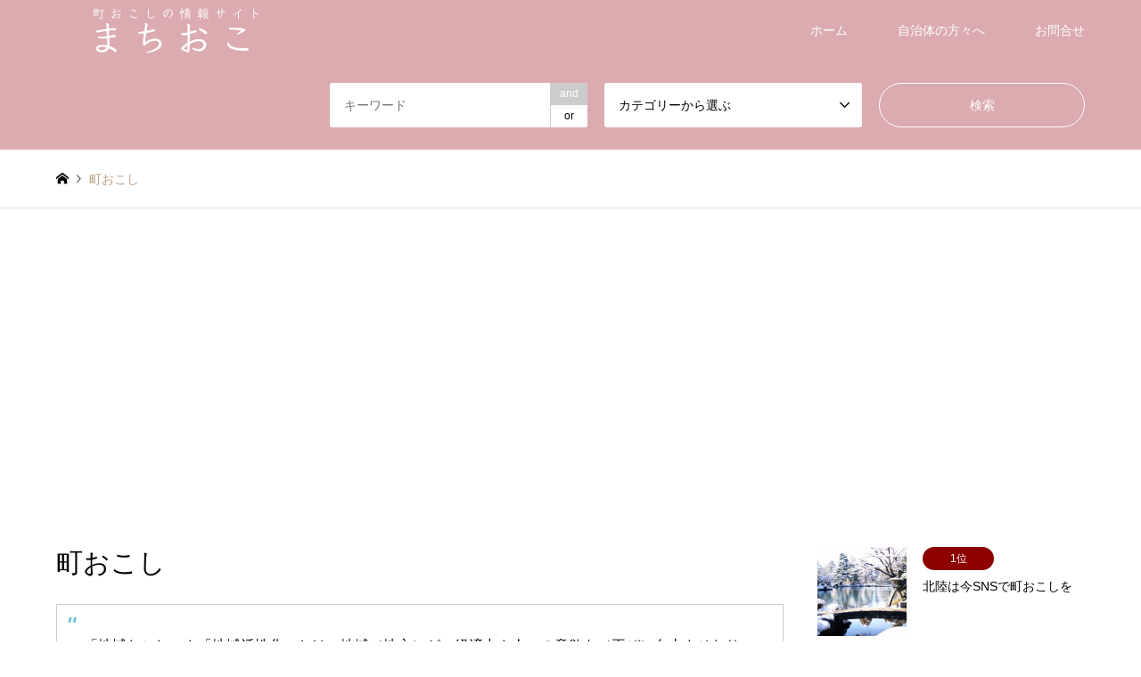

--- FILE ---
content_type: text/html; charset=UTF-8
request_url: https://machioko.net/%E7%94%BA%E3%81%8A%E3%81%93%E3%81%97/
body_size: 9829
content:
<!DOCTYPE html>
<html lang="ja">
<head>
<meta charset="UTF-8">
<!--[if IE]><meta http-equiv="X-UA-Compatible" content="IE=edge"><![endif]-->
<meta name="viewport" content="width=device-width">
<title>町おこし | まちおこ〜町おこしの情報サイト〜</title>
<meta name="description" content="「地域おこし」や「地域活性化」とは、地域（地方）が、経済力や人々の意欲を（再び）向上させたり、人口を維持したり（再び）増やしたりするために行う諸活動のことである。">
<link rel="pingback" href="https://machioko.net/xmlrpc.php">
<link rel="shortcut icon" href="https://machioko.net/wp-content/uploads/2018/07/川越さん_180702_0025-1.jpg">
<meta name='robots' content='max-image-preview:large' />
<link rel="amphtml" href="https://machioko.net/%e7%94%ba%e3%81%8a%e3%81%93%e3%81%97/amp/" /><meta name="generator" content="AMP for WP 1.1.11"/><link rel='dns-prefetch' href='//stats.wp.com' />
<link rel='dns-prefetch' href='//v0.wordpress.com' />
<link rel='dns-prefetch' href='//pagead2.googlesyndication.com' />
<link rel="alternate" type="application/rss+xml" title="まちおこ〜町おこしの情報サイト〜 &raquo; フィード" href="https://machioko.net/feed/" />
<link rel="alternate" type="application/rss+xml" title="まちおこ〜町おこしの情報サイト〜 &raquo; コメントフィード" href="https://machioko.net/comments/feed/" />
<link rel='stylesheet' id='style-css' href='https://machioko.net/wp-content/themes/gensen_tcd050/style.css?ver=1.13.1' type='text/css' media='all' />
<link rel='stylesheet' id='sbi_styles-css' href='https://machioko.net/wp-content/plugins/instagram-feed/css/sbi-styles.min.css?ver=6.8.0' type='text/css' media='all' />
<link rel='stylesheet' id='wp-block-library-css' href='https://machioko.net/wp-includes/css/dist/block-library/style.min.css?ver=6.5.7' type='text/css' media='all' />
<link rel='stylesheet' id='mediaelement-css' href='https://machioko.net/wp-includes/js/mediaelement/mediaelementplayer-legacy.min.css?ver=4.2.17' type='text/css' media='all' />
<link rel='stylesheet' id='wp-mediaelement-css' href='https://machioko.net/wp-includes/js/mediaelement/wp-mediaelement.min.css?ver=6.5.7' type='text/css' media='all' />
<style id='jetpack-sharing-buttons-style-inline-css' type='text/css'>
.jetpack-sharing-buttons__services-list{display:flex;flex-direction:row;flex-wrap:wrap;gap:0;list-style-type:none;margin:5px;padding:0}.jetpack-sharing-buttons__services-list.has-small-icon-size{font-size:12px}.jetpack-sharing-buttons__services-list.has-normal-icon-size{font-size:16px}.jetpack-sharing-buttons__services-list.has-large-icon-size{font-size:24px}.jetpack-sharing-buttons__services-list.has-huge-icon-size{font-size:36px}@media print{.jetpack-sharing-buttons__services-list{display:none!important}}.editor-styles-wrapper .wp-block-jetpack-sharing-buttons{gap:0;padding-inline-start:0}ul.jetpack-sharing-buttons__services-list.has-background{padding:1.25em 2.375em}
</style>
<style id='classic-theme-styles-inline-css' type='text/css'>
/*! This file is auto-generated */
.wp-block-button__link{color:#fff;background-color:#32373c;border-radius:9999px;box-shadow:none;text-decoration:none;padding:calc(.667em + 2px) calc(1.333em + 2px);font-size:1.125em}.wp-block-file__button{background:#32373c;color:#fff;text-decoration:none}
</style>
<style id='global-styles-inline-css' type='text/css'>
body{--wp--preset--color--black: #000000;--wp--preset--color--cyan-bluish-gray: #abb8c3;--wp--preset--color--white: #ffffff;--wp--preset--color--pale-pink: #f78da7;--wp--preset--color--vivid-red: #cf2e2e;--wp--preset--color--luminous-vivid-orange: #ff6900;--wp--preset--color--luminous-vivid-amber: #fcb900;--wp--preset--color--light-green-cyan: #7bdcb5;--wp--preset--color--vivid-green-cyan: #00d084;--wp--preset--color--pale-cyan-blue: #8ed1fc;--wp--preset--color--vivid-cyan-blue: #0693e3;--wp--preset--color--vivid-purple: #9b51e0;--wp--preset--gradient--vivid-cyan-blue-to-vivid-purple: linear-gradient(135deg,rgba(6,147,227,1) 0%,rgb(155,81,224) 100%);--wp--preset--gradient--light-green-cyan-to-vivid-green-cyan: linear-gradient(135deg,rgb(122,220,180) 0%,rgb(0,208,130) 100%);--wp--preset--gradient--luminous-vivid-amber-to-luminous-vivid-orange: linear-gradient(135deg,rgba(252,185,0,1) 0%,rgba(255,105,0,1) 100%);--wp--preset--gradient--luminous-vivid-orange-to-vivid-red: linear-gradient(135deg,rgba(255,105,0,1) 0%,rgb(207,46,46) 100%);--wp--preset--gradient--very-light-gray-to-cyan-bluish-gray: linear-gradient(135deg,rgb(238,238,238) 0%,rgb(169,184,195) 100%);--wp--preset--gradient--cool-to-warm-spectrum: linear-gradient(135deg,rgb(74,234,220) 0%,rgb(151,120,209) 20%,rgb(207,42,186) 40%,rgb(238,44,130) 60%,rgb(251,105,98) 80%,rgb(254,248,76) 100%);--wp--preset--gradient--blush-light-purple: linear-gradient(135deg,rgb(255,206,236) 0%,rgb(152,150,240) 100%);--wp--preset--gradient--blush-bordeaux: linear-gradient(135deg,rgb(254,205,165) 0%,rgb(254,45,45) 50%,rgb(107,0,62) 100%);--wp--preset--gradient--luminous-dusk: linear-gradient(135deg,rgb(255,203,112) 0%,rgb(199,81,192) 50%,rgb(65,88,208) 100%);--wp--preset--gradient--pale-ocean: linear-gradient(135deg,rgb(255,245,203) 0%,rgb(182,227,212) 50%,rgb(51,167,181) 100%);--wp--preset--gradient--electric-grass: linear-gradient(135deg,rgb(202,248,128) 0%,rgb(113,206,126) 100%);--wp--preset--gradient--midnight: linear-gradient(135deg,rgb(2,3,129) 0%,rgb(40,116,252) 100%);--wp--preset--font-size--small: 13px;--wp--preset--font-size--medium: 20px;--wp--preset--font-size--large: 36px;--wp--preset--font-size--x-large: 42px;--wp--preset--spacing--20: 0.44rem;--wp--preset--spacing--30: 0.67rem;--wp--preset--spacing--40: 1rem;--wp--preset--spacing--50: 1.5rem;--wp--preset--spacing--60: 2.25rem;--wp--preset--spacing--70: 3.38rem;--wp--preset--spacing--80: 5.06rem;--wp--preset--shadow--natural: 6px 6px 9px rgba(0, 0, 0, 0.2);--wp--preset--shadow--deep: 12px 12px 50px rgba(0, 0, 0, 0.4);--wp--preset--shadow--sharp: 6px 6px 0px rgba(0, 0, 0, 0.2);--wp--preset--shadow--outlined: 6px 6px 0px -3px rgba(255, 255, 255, 1), 6px 6px rgba(0, 0, 0, 1);--wp--preset--shadow--crisp: 6px 6px 0px rgba(0, 0, 0, 1);}:where(.is-layout-flex){gap: 0.5em;}:where(.is-layout-grid){gap: 0.5em;}body .is-layout-flex{display: flex;}body .is-layout-flex{flex-wrap: wrap;align-items: center;}body .is-layout-flex > *{margin: 0;}body .is-layout-grid{display: grid;}body .is-layout-grid > *{margin: 0;}:where(.wp-block-columns.is-layout-flex){gap: 2em;}:where(.wp-block-columns.is-layout-grid){gap: 2em;}:where(.wp-block-post-template.is-layout-flex){gap: 1.25em;}:where(.wp-block-post-template.is-layout-grid){gap: 1.25em;}.has-black-color{color: var(--wp--preset--color--black) !important;}.has-cyan-bluish-gray-color{color: var(--wp--preset--color--cyan-bluish-gray) !important;}.has-white-color{color: var(--wp--preset--color--white) !important;}.has-pale-pink-color{color: var(--wp--preset--color--pale-pink) !important;}.has-vivid-red-color{color: var(--wp--preset--color--vivid-red) !important;}.has-luminous-vivid-orange-color{color: var(--wp--preset--color--luminous-vivid-orange) !important;}.has-luminous-vivid-amber-color{color: var(--wp--preset--color--luminous-vivid-amber) !important;}.has-light-green-cyan-color{color: var(--wp--preset--color--light-green-cyan) !important;}.has-vivid-green-cyan-color{color: var(--wp--preset--color--vivid-green-cyan) !important;}.has-pale-cyan-blue-color{color: var(--wp--preset--color--pale-cyan-blue) !important;}.has-vivid-cyan-blue-color{color: var(--wp--preset--color--vivid-cyan-blue) !important;}.has-vivid-purple-color{color: var(--wp--preset--color--vivid-purple) !important;}.has-black-background-color{background-color: var(--wp--preset--color--black) !important;}.has-cyan-bluish-gray-background-color{background-color: var(--wp--preset--color--cyan-bluish-gray) !important;}.has-white-background-color{background-color: var(--wp--preset--color--white) !important;}.has-pale-pink-background-color{background-color: var(--wp--preset--color--pale-pink) !important;}.has-vivid-red-background-color{background-color: var(--wp--preset--color--vivid-red) !important;}.has-luminous-vivid-orange-background-color{background-color: var(--wp--preset--color--luminous-vivid-orange) !important;}.has-luminous-vivid-amber-background-color{background-color: var(--wp--preset--color--luminous-vivid-amber) !important;}.has-light-green-cyan-background-color{background-color: var(--wp--preset--color--light-green-cyan) !important;}.has-vivid-green-cyan-background-color{background-color: var(--wp--preset--color--vivid-green-cyan) !important;}.has-pale-cyan-blue-background-color{background-color: var(--wp--preset--color--pale-cyan-blue) !important;}.has-vivid-cyan-blue-background-color{background-color: var(--wp--preset--color--vivid-cyan-blue) !important;}.has-vivid-purple-background-color{background-color: var(--wp--preset--color--vivid-purple) !important;}.has-black-border-color{border-color: var(--wp--preset--color--black) !important;}.has-cyan-bluish-gray-border-color{border-color: var(--wp--preset--color--cyan-bluish-gray) !important;}.has-white-border-color{border-color: var(--wp--preset--color--white) !important;}.has-pale-pink-border-color{border-color: var(--wp--preset--color--pale-pink) !important;}.has-vivid-red-border-color{border-color: var(--wp--preset--color--vivid-red) !important;}.has-luminous-vivid-orange-border-color{border-color: var(--wp--preset--color--luminous-vivid-orange) !important;}.has-luminous-vivid-amber-border-color{border-color: var(--wp--preset--color--luminous-vivid-amber) !important;}.has-light-green-cyan-border-color{border-color: var(--wp--preset--color--light-green-cyan) !important;}.has-vivid-green-cyan-border-color{border-color: var(--wp--preset--color--vivid-green-cyan) !important;}.has-pale-cyan-blue-border-color{border-color: var(--wp--preset--color--pale-cyan-blue) !important;}.has-vivid-cyan-blue-border-color{border-color: var(--wp--preset--color--vivid-cyan-blue) !important;}.has-vivid-purple-border-color{border-color: var(--wp--preset--color--vivid-purple) !important;}.has-vivid-cyan-blue-to-vivid-purple-gradient-background{background: var(--wp--preset--gradient--vivid-cyan-blue-to-vivid-purple) !important;}.has-light-green-cyan-to-vivid-green-cyan-gradient-background{background: var(--wp--preset--gradient--light-green-cyan-to-vivid-green-cyan) !important;}.has-luminous-vivid-amber-to-luminous-vivid-orange-gradient-background{background: var(--wp--preset--gradient--luminous-vivid-amber-to-luminous-vivid-orange) !important;}.has-luminous-vivid-orange-to-vivid-red-gradient-background{background: var(--wp--preset--gradient--luminous-vivid-orange-to-vivid-red) !important;}.has-very-light-gray-to-cyan-bluish-gray-gradient-background{background: var(--wp--preset--gradient--very-light-gray-to-cyan-bluish-gray) !important;}.has-cool-to-warm-spectrum-gradient-background{background: var(--wp--preset--gradient--cool-to-warm-spectrum) !important;}.has-blush-light-purple-gradient-background{background: var(--wp--preset--gradient--blush-light-purple) !important;}.has-blush-bordeaux-gradient-background{background: var(--wp--preset--gradient--blush-bordeaux) !important;}.has-luminous-dusk-gradient-background{background: var(--wp--preset--gradient--luminous-dusk) !important;}.has-pale-ocean-gradient-background{background: var(--wp--preset--gradient--pale-ocean) !important;}.has-electric-grass-gradient-background{background: var(--wp--preset--gradient--electric-grass) !important;}.has-midnight-gradient-background{background: var(--wp--preset--gradient--midnight) !important;}.has-small-font-size{font-size: var(--wp--preset--font-size--small) !important;}.has-medium-font-size{font-size: var(--wp--preset--font-size--medium) !important;}.has-large-font-size{font-size: var(--wp--preset--font-size--large) !important;}.has-x-large-font-size{font-size: var(--wp--preset--font-size--x-large) !important;}
.wp-block-navigation a:where(:not(.wp-element-button)){color: inherit;}
:where(.wp-block-post-template.is-layout-flex){gap: 1.25em;}:where(.wp-block-post-template.is-layout-grid){gap: 1.25em;}
:where(.wp-block-columns.is-layout-flex){gap: 2em;}:where(.wp-block-columns.is-layout-grid){gap: 2em;}
.wp-block-pullquote{font-size: 1.5em;line-height: 1.6;}
</style>
<link rel='stylesheet' id='contact-form-7-css' href='https://machioko.net/wp-content/plugins/contact-form-7/includes/css/styles.css?ver=5.7.3' type='text/css' media='all' />
<script type="text/javascript" src="https://machioko.net/wp-includes/js/jquery/jquery.min.js?ver=3.7.1" id="jquery-core-js"></script>
<script type="text/javascript" src="https://machioko.net/wp-includes/js/jquery/jquery-migrate.min.js?ver=3.4.1" id="jquery-migrate-js"></script>
<link rel="https://api.w.org/" href="https://machioko.net/wp-json/" /><link rel="alternate" type="application/json" href="https://machioko.net/wp-json/wp/v2/pages/272" /><link rel="canonical" href="https://machioko.net/%e7%94%ba%e3%81%8a%e3%81%93%e3%81%97/" />
<link rel='shortlink' href='https://wp.me/Pa38cW-4o' />
<link rel="alternate" type="application/json+oembed" href="https://machioko.net/wp-json/oembed/1.0/embed?url=https%3A%2F%2Fmachioko.net%2F%25e7%2594%25ba%25e3%2581%258a%25e3%2581%2593%25e3%2581%2597%2F" />
<link rel="alternate" type="text/xml+oembed" href="https://machioko.net/wp-json/oembed/1.0/embed?url=https%3A%2F%2Fmachioko.net%2F%25e7%2594%25ba%25e3%2581%258a%25e3%2581%2593%25e3%2581%2597%2F&#038;format=xml" />
<meta name="generator" content="Site Kit by Google 1.122.0" />	<style>img#wpstats{display:none}</style>
		
<link rel="stylesheet" href="https://machioko.net/wp-content/themes/gensen_tcd050/css/design-plus.css?ver=1.13.1">
<link rel="stylesheet" href="https://machioko.net/wp-content/themes/gensen_tcd050/css/sns-botton.css?ver=1.13.1">
<link rel="stylesheet" href="https://machioko.net/wp-content/themes/gensen_tcd050/css/responsive.css?ver=1.13.1">
<link rel="stylesheet" href="https://machioko.net/wp-content/themes/gensen_tcd050/css/footer-bar.css?ver=1.13.1">

<script src="https://machioko.net/wp-content/themes/gensen_tcd050/js/jquery.easing.1.3.js?ver=1.13.1"></script>
<script src="https://machioko.net/wp-content/themes/gensen_tcd050/js/jquery.textOverflowEllipsis.js?ver=1.13.1"></script>
<script src="https://machioko.net/wp-content/themes/gensen_tcd050/js/jscript.js?ver=1.13.1"></script>
<script src="https://machioko.net/wp-content/themes/gensen_tcd050/js/comment.js?ver=1.13.1"></script>
<script src="https://machioko.net/wp-content/themes/gensen_tcd050/js/header_fix.js?ver=1.13.1"></script>
<script src="https://machioko.net/wp-content/themes/gensen_tcd050/js/jquery.chosen.min.js?ver=1.13.1"></script>
<link rel="stylesheet" href="https://machioko.net/wp-content/themes/gensen_tcd050/css/jquery.chosen.css?ver=1.13.1">

<style type="text/css">
body, input, textarea, select { font-family: "Segoe UI", Verdana, "游ゴシック", YuGothic, "Hiragino Kaku Gothic ProN", Meiryo, sans-serif; }
.rich_font { font-family: "Hiragino Sans", "ヒラギノ角ゴ ProN", "Hiragino Kaku Gothic ProN", "游ゴシック", YuGothic, "メイリオ", Meiryo, sans-serif; font-weight: 500; }

#header_logo #logo_text .logo { font-size:36px; }
#header_logo_fix #logo_text_fixed .logo { font-size:36px; }
#footer_logo .logo_text { font-size:36px; }
#post_title { font-size:30px; }
.post_content { font-size:16px; }
#archive_headline { font-size:42px; }
#archive_desc { font-size:14px; }
  
@media screen and (max-width:1024px) {
  #header_logo #logo_text .logo { font-size:26px; }
  #header_logo_fix #logo_text_fixed .logo { font-size:26px; }
  #footer_logo .logo_text { font-size:26px; }
  #post_title { font-size:20px; }
  .post_content { font-size:16px; }
  #archive_headline { font-size:20px; }
  #archive_desc { font-size:14px; }
}


#site_wrap { display:none; }
#site_loader_overlay {
  background: #fff;
  opacity: 1;
  position: fixed;
  top: 0px;
  left: 0px;
  width: 100%;
  height: 100%;
  width: 100vw;
  height: 100vh;
  z-index: 99999;
}
#site_loader_animation {
  margin: -22px 0 0 -22px;
  width: 44px;
  height: 44px;
  position: fixed;
  top: 50%;
  left: 50%;
}
#site_loader_animation:before {
  position: absolute;
  bottom: 0;
  left: 0;
  display: block;
  width: 12px;
  height: 12px;
  content: '';
  box-shadow: 16px 0 0 rgba(219,171,175, 1), 32px 0 0 rgba(219,171,175, 1), 0 -16px 0 rgba(219,171,175, 1), 16px -16px 0 rgba(219,171,175, 1), 32px -16px 0 rgba(219,171,175, 1), 0 -32px rgba(219,171,175, 1), 16px -32px rgba(219,171,175, 1), 32px -32px rgba(219,171,175, 0);
  animation: loading-square-loader 5.4s linear forwards infinite;
}
#site_loader_animation:after {
  position: absolute;
  bottom: 10px;
  left: 0;
  display: block;
  width: 12px;
  height: 12px;
  background-color: rgba(219,171,175, 1);
  opacity: 0;
  content: '';
  animation: loading-square-base 5.4s linear forwards infinite;
}
@-webkit-keyframes loading-square-base {
  0% { bottom: 10px; opacity: 0; }
  5%, 50% { bottom: 0; opacity: 1; }
  55%, 100% { bottom: -10px; opacity: 0; }
}
@keyframes loading-square-base {
  0% { bottom: 10px; opacity: 0; }
  5%, 50% { bottom: 0; opacity: 1; }
  55%, 100% { bottom: -10px; opacity: 0; }
}
@-webkit-keyframes loading-square-loader {
  0% { box-shadow: 16px -8px rgba(219,171,175, 0), 32px 0 rgba(219,171,175, 0), 0 -16px rgba(219,171,175, 0), 16px -16px rgba(219,171,175, 0), 32px -16px rgba(219,171,175, 0), 0 -32px rgba(219,171,175, 0), 16px -32px rgba(219,171,175, 0), 32px -32px rgba(242, 205, 123, 0); }
  5% { box-shadow: 16px -8px rgba(219,171,175, 0), 32px 0 rgba(219,171,175, 0), 0 -16px rgba(219,171,175, 0), 16px -16px rgba(219,171,175, 0), 32px -16px rgba(219,171,175, 0), 0 -32px rgba(219,171,175, 0), 16px -32px rgba(219,171,175, 0), 32px -32px rgba(242, 205, 123, 0); }
  10% { box-shadow: 16px 0 rgba(219,171,175, 1), 32px -8px rgba(219,171,175, 0), 0 -16px rgba(219,171,175, 0), 16px -16px rgba(219,171,175, 0), 32px -16px rgba(219,171,175, 0), 0 -32px rgba(219,171,175, 0), 16px -32px rgba(219,171,175, 0), 32px -32px rgba(242, 205, 123, 0); }
  15% { box-shadow: 16px 0 rgba(219,171,175, 1), 32px 0 rgba(219,171,175, 1), 0 -24px rgba(219,171,175, 0), 16px -16px rgba(219,171,175, 0), 32px -16px rgba(219,171,175, 0), 0 -32px rgba(219,171,175, 0), 16px -32px rgba(219,171,175, 0), 32px -32px rgba(242, 205, 123, 0); }
  20% { box-shadow: 16px 0 rgba(219,171,175, 1), 32px 0 rgba(219,171,175, 1), 0 -16px rgba(219,171,175, 1), 16px -24px rgba(219,171,175, 0), 32px -16px rgba(219,171,175, 0), 0 -32px rgba(219,171,175, 0), 16px -32px rgba(219,171,175, 0), 32px -32px rgba(242, 205, 123, 0); }
  25% { box-shadow: 16px 0 rgba(219,171,175, 1), 32px 0 rgba(219,171,175, 1), 0 -16px rgba(219,171,175, 1), 16px -16px rgba(219,171,175, 1), 32px -24px rgba(219,171,175, 0), 0 -32px rgba(219,171,175, 0), 16px -32px rgba(219,171,175, 0), 32px -32px rgba(242, 205, 123, 0); }
  30% { box-shadow: 16px 0 rgba(219,171,175, 1), 32px 0 rgba(219,171,175, 1), 0 -16px rgba(219,171,175, 1), 16px -16px rgba(219,171,175, 1), 32px -16px rgba(219,171,175, 1), 0 -50px rgba(219,171,175, 0), 16px -32px rgba(219,171,175, 0), 32px -32px rgba(242, 205, 123, 0); }
  35% { box-shadow: 16px 0 rgba(219,171,175, 1), 32px 0 rgba(219,171,175, 1), 0 -16px rgba(219,171,175, 1), 16px -16px rgba(219,171,175, 1), 32px -16px rgba(219,171,175, 1), 0 -32px rgba(219,171,175, 1), 16px -50px rgba(219,171,175, 0), 32px -32px rgba(242, 205, 123, 0); }
  40% { box-shadow: 16px 0 rgba(219,171,175, 1), 32px 0 rgba(219,171,175, 1), 0 -16px rgba(219,171,175, 1), 16px -16px rgba(219,171,175, 1), 32px -16px rgba(219,171,175, 1), 0 -32px rgba(219,171,175, 1), 16px -32px rgba(219,171,175, 1), 32px -50px rgba(242, 205, 123, 0); }
  45%, 55% { box-shadow: 16px 0 rgba(219,171,175, 1), 32px 0 rgba(219,171,175, 1), 0 -16px rgba(219,171,175, 1), 16px -16px rgba(219,171,175, 1), 32px -16px rgba(219,171,175, 1), 0 -32px rgba(219,171,175, 1), 16px -32px rgba(219,171,175, 1), 32px -32px rgba(219,171,175, 1); }
  60% { box-shadow: 16px 8px rgba(219,171,175, 0), 32px 0 rgba(219,171,175, 1), 0 -16px rgba(219,171,175, 1), 16px -16px rgba(219,171,175, 1), 32px -16px rgba(219,171,175, 1), 0 -32px rgba(219,171,175, 1), 16px -32px rgba(219,171,175, 1), 32px -32px rgba(219,171,175, 1); }
  65% { box-shadow: 16px 8px rgba(219,171,175, 0), 32px 8px rgba(219,171,175, 0), 0 -16px rgba(219,171,175, 1), 16px -16px rgba(219,171,175, 1), 32px -16px rgba(219,171,175, 1), 0 -32px rgba(219,171,175, 1), 16px -32px rgba(219,171,175, 1), 32px -32px rgba(219,171,175, 1); }
  70% { box-shadow: 16px 8px rgba(219,171,175, 0), 32px 8px rgba(219,171,175, 0), 0 -8px rgba(219,171,175, 0), 16px -16px rgba(219,171,175, 1), 32px -16px rgba(219,171,175, 1), 0 -32px rgba(219,171,175, 1), 16px -32px rgba(219,171,175, 1), 32px -32px rgba(219,171,175, 1); }
  75% { box-shadow: 16px 8px rgba(219,171,175, 0), 32px 8px rgba(219,171,175, 0), 0 -8px rgba(219,171,175, 0), 16px -8px rgba(219,171,175, 0), 32px -16px rgba(219,171,175, 1), 0 -32px rgba(219,171,175, 1), 16px -32px rgba(219,171,175, 1), 32px -32px rgba(219,171,175, 1); }
  80% { box-shadow: 16px 8px rgba(219,171,175, 0), 32px 8px rgba(219,171,175, 0), 0 -8px rgba(219,171,175, 0), 16px -8px rgba(219,171,175, 0), 32px -8px rgba(219,171,175, 0), 0 -32px rgba(219,171,175, 1), 16px -32px rgba(219,171,175, 1), 32px -32px rgba(219,171,175, 1); }
  85% { box-shadow: 16px 8px rgba(219,171,175, 0), 32px 8px rgba(219,171,175, 0), 0 -8px rgba(219,171,175, 0), 16px -8px rgba(219,171,175, 0), 32px -8px rgba(219,171,175, 0), 0 -24px rgba(219,171,175, 0), 16px -32px rgba(219,171,175, 1), 32px -32px rgba(219,171,175, 1); }
  90% { box-shadow: 16px 8px rgba(219,171,175, 0), 32px 8px rgba(219,171,175, 0), 0 -8px rgba(219,171,175, 0), 16px -8px rgba(219,171,175, 0), 32px -8px rgba(219,171,175, 0), 0 -24px rgba(219,171,175, 0), 16px -24px rgba(219,171,175, 0), 32px -32px rgba(219,171,175, 1); }
  95%, 100% { box-shadow: 16px 8px rgba(219,171,175, 0), 32px 8px rgba(219,171,175, 0), 0 -8px rgba(219,171,175, 0), 16px -8px rgba(219,171,175, 0), 32px -8px rgba(219,171,175, 0), 0 -24px rgba(219,171,175, 0), 16px -24px rgba(219,171,175, 0), 32px -24px rgba(219,171,175, 0); }
}
@keyframes loading-square-loader {
  0% { box-shadow: 16px -8px rgba(219,171,175, 0), 32px 0 rgba(219,171,175, 0), 0 -16px rgba(219,171,175, 0), 16px -16px rgba(219,171,175, 0), 32px -16px rgba(219,171,175, 0), 0 -32px rgba(219,171,175, 0), 16px -32px rgba(219,171,175, 0), 32px -32px rgba(242, 205, 123, 0); }
  5% { box-shadow: 16px -8px rgba(219,171,175, 0), 32px 0 rgba(219,171,175, 0), 0 -16px rgba(219,171,175, 0), 16px -16px rgba(219,171,175, 0), 32px -16px rgba(219,171,175, 0), 0 -32px rgba(219,171,175, 0), 16px -32px rgba(219,171,175, 0), 32px -32px rgba(242, 205, 123, 0); }
  10% { box-shadow: 16px 0 rgba(219,171,175, 1), 32px -8px rgba(219,171,175, 0), 0 -16px rgba(219,171,175, 0), 16px -16px rgba(219,171,175, 0), 32px -16px rgba(219,171,175, 0), 0 -32px rgba(219,171,175, 0), 16px -32px rgba(219,171,175, 0), 32px -32px rgba(242, 205, 123, 0); }
  15% { box-shadow: 16px 0 rgba(219,171,175, 1), 32px 0 rgba(219,171,175, 1), 0 -24px rgba(219,171,175, 0), 16px -16px rgba(219,171,175, 0), 32px -16px rgba(219,171,175, 0), 0 -32px rgba(219,171,175, 0), 16px -32px rgba(219,171,175, 0), 32px -32px rgba(242, 205, 123, 0); }
  20% { box-shadow: 16px 0 rgba(219,171,175, 1), 32px 0 rgba(219,171,175, 1), 0 -16px rgba(219,171,175, 1), 16px -24px rgba(219,171,175, 0), 32px -16px rgba(219,171,175, 0), 0 -32px rgba(219,171,175, 0), 16px -32px rgba(219,171,175, 0), 32px -32px rgba(242, 205, 123, 0); }
  25% { box-shadow: 16px 0 rgba(219,171,175, 1), 32px 0 rgba(219,171,175, 1), 0 -16px rgba(219,171,175, 1), 16px -16px rgba(219,171,175, 1), 32px -24px rgba(219,171,175, 0), 0 -32px rgba(219,171,175, 0), 16px -32px rgba(219,171,175, 0), 32px -32px rgba(242, 205, 123, 0); }
  30% { box-shadow: 16px 0 rgba(219,171,175, 1), 32px 0 rgba(219,171,175, 1), 0 -16px rgba(219,171,175, 1), 16px -16px rgba(219,171,175, 1), 32px -16px rgba(219,171,175, 1), 0 -50px rgba(219,171,175, 0), 16px -32px rgba(219,171,175, 0), 32px -32px rgba(242, 205, 123, 0); }
  35% { box-shadow: 16px 0 rgba(219,171,175, 1), 32px 0 rgba(219,171,175, 1), 0 -16px rgba(219,171,175, 1), 16px -16px rgba(219,171,175, 1), 32px -16px rgba(219,171,175, 1), 0 -32px rgba(219,171,175, 1), 16px -50px rgba(219,171,175, 0), 32px -32px rgba(242, 205, 123, 0); }
  40% { box-shadow: 16px 0 rgba(219,171,175, 1), 32px 0 rgba(219,171,175, 1), 0 -16px rgba(219,171,175, 1), 16px -16px rgba(219,171,175, 1), 32px -16px rgba(219,171,175, 1), 0 -32px rgba(219,171,175, 1), 16px -32px rgba(219,171,175, 1), 32px -50px rgba(242, 205, 123, 0); }
  45%, 55% { box-shadow: 16px 0 rgba(219,171,175, 1), 32px 0 rgba(219,171,175, 1), 0 -16px rgba(219,171,175, 1), 16px -16px rgba(219,171,175, 1), 32px -16px rgba(219,171,175, 1), 0 -32px rgba(219,171,175, 1), 16px -32px rgba(219,171,175, 1), 32px -32px rgba(219,171,175, 1); }
  60% { box-shadow: 16px 8px rgba(219,171,175, 0), 32px 0 rgba(219,171,175, 1), 0 -16px rgba(219,171,175, 1), 16px -16px rgba(219,171,175, 1), 32px -16px rgba(219,171,175, 1), 0 -32px rgba(219,171,175, 1), 16px -32px rgba(219,171,175, 1), 32px -32px rgba(219,171,175, 1); }
  65% { box-shadow: 16px 8px rgba(219,171,175, 0), 32px 8px rgba(219,171,175, 0), 0 -16px rgba(219,171,175, 1), 16px -16px rgba(219,171,175, 1), 32px -16px rgba(219,171,175, 1), 0 -32px rgba(219,171,175, 1), 16px -32px rgba(219,171,175, 1), 32px -32px rgba(219,171,175, 1); }
  70% { box-shadow: 16px 8px rgba(219,171,175, 0), 32px 8px rgba(219,171,175, 0), 0 -8px rgba(219,171,175, 0), 16px -16px rgba(219,171,175, 1), 32px -16px rgba(219,171,175, 1), 0 -32px rgba(219,171,175, 1), 16px -32px rgba(219,171,175, 1), 32px -32px rgba(219,171,175, 1); }
  75% { box-shadow: 16px 8px rgba(219,171,175, 0), 32px 8px rgba(219,171,175, 0), 0 -8px rgba(219,171,175, 0), 16px -8px rgba(219,171,175, 0), 32px -16px rgba(219,171,175, 1), 0 -32px rgba(219,171,175, 1), 16px -32px rgba(219,171,175, 1), 32px -32px rgba(219,171,175, 1); }
  80% { box-shadow: 16px 8px rgba(219,171,175, 0), 32px 8px rgba(219,171,175, 0), 0 -8px rgba(219,171,175, 0), 16px -8px rgba(219,171,175, 0), 32px -8px rgba(219,171,175, 0), 0 -32px rgba(219,171,175, 1), 16px -32px rgba(219,171,175, 1), 32px -32px rgba(219,171,175, 1); }
  85% { box-shadow: 16px 8px rgba(219,171,175, 0), 32px 8px rgba(219,171,175, 0), 0 -8px rgba(219,171,175, 0), 16px -8px rgba(219,171,175, 0), 32px -8px rgba(219,171,175, 0), 0 -24px rgba(219,171,175, 0), 16px -32px rgba(219,171,175, 1), 32px -32px rgba(219,171,175, 1); }
  90% { box-shadow: 16px 8px rgba(219,171,175, 0), 32px 8px rgba(219,171,175, 0), 0 -8px rgba(219,171,175, 0), 16px -8px rgba(219,171,175, 0), 32px -8px rgba(219,171,175, 0), 0 -24px rgba(219,171,175, 0), 16px -24px rgba(219,171,175, 0), 32px -32px rgba(219,171,175, 1); }
  95%, 100% { box-shadow: 16px 8px rgba(219,171,175, 0), 32px 8px rgba(219,171,175, 0), 0 -8px rgba(219,171,175, 0), 16px -8px rgba(219,171,175, 0), 32px -8px rgba(219,171,175, 0), 0 -24px rgba(219,171,175, 0), 16px -24px rgba(219,171,175, 0), 32px -24px rgba(219,171,175, 0); }
}


.image {
overflow: hidden;
-webkit-backface-visibility: hidden;
backface-visibility: hidden;
-webkit-transition-duration: .35s;
-moz-transition-duration: .35s;
-ms-transition-duration: .35s;
-o-transition-duration: .35s;
transition-duration: .35s;
}
.image img {
-webkit-backface-visibility: hidden;
backface-visibility: hidden;
-webkit-transform: scale(1);
-webkit-transition-property: opacity, scale, -webkit-transform, transform;
-webkit-transition-duration: .35s;
-moz-transform: scale(1);
-moz-transition-property: opacity, scale, -moz-transform, transform;
-moz-transition-duration: .35s;
-ms-transform: scale(1);
-ms-transition-property: opacity, scale, -ms-transform, transform;
-ms-transition-duration: .35s;
-o-transform: scale(1);
-o-transition-property: opacity, scale, -o-transform, transform;
-o-transition-duration: .35s;
transform: scale(1);
transition-property: opacity, scale, transform;
transition-duration: .35s;
}
.image:hover img, a:hover .image img {
-webkit-transform: scale(1.2);
-moz-transform: scale(1.2);
-ms-transform: scale(1.2);
-o-transform: scale(1.2);
transform: scale(1.2);
}
.introduce_list_col a:hover .image img {
-webkit-transform: scale(1.2) translate3d(-41.66%, 0, 0);
-moz-transform: scale(1.2) translate3d(-41.66%, 0, 0);
-ms-transform: scale(1.2) translate3d(-41.66%, 0, 0);
-o-transform: scale(1.2) translate3d(-41.66%, 0, 0);
transform: scale(1.2) translate3d(-41.66%, 0, 0);
}


.archive_filter .button input:hover, .archive_sort dt,#post_pagination p, #post_pagination a:hover, #return_top a, .c-pw__btn,
#comment_header ul li a:hover, #comment_header ul li.comment_switch_active a, #comment_header #comment_closed p,
#introduce_slider .slick-dots li button:hover, #introduce_slider .slick-dots li.slick-active button
{ background-color:#dbabaf; }

#comment_header ul li.comment_switch_active a, #comment_header #comment_closed p, #guest_info input:focus, #comment_textarea textarea:focus
{ border-color:#dbabaf; }

#comment_header ul li.comment_switch_active a:after, #comment_header #comment_closed p:after
{ border-color:#dbabaf transparent transparent transparent; }

.header_search_inputs .chosen-results li[data-option-array-index="0"]
{ background-color:#dbabaf !important; border-color:#dbabaf; }

a:hover, #bread_crumb li a:hover, #bread_crumb li.home a:hover:before, #bread_crumb li.last,
#archive_headline, .archive_header .headline, .archive_filter_headline, #related_post .headline,
#introduce_header .headline, .introduce_list_col .info .title, .introduce_archive_banner_link a:hover,
#recent_news .headline, #recent_news li a:hover, #comment_headline,
.side_headline, ul.banner_list li a:hover .caption, .footer_headline, .footer_widget a:hover,
#index_news .entry-date, #index_news_mobile .entry-date, .cb_content-carousel a:hover .image .title
{ color:#dbabaf; }

#index_news_mobile .archive_link a:hover, .cb_content-blog_list .archive_link a:hover, #load_post a:hover, #submit_comment:hover, .c-pw__btn:hover
{ background-color:#dbabaf; }

#header_search select:focus, .header_search_inputs .chosen-with-drop .chosen-single span, #footer_contents a:hover, #footer_nav a:hover, #footer_social_link li:hover:before,
#header_slider .slick-arrow:hover, .cb_content-carousel .slick-arrow:hover
{ color:#dbabaf; }

.post_content a, .custom-html-widget a { color:#dbabaf; }

#header_search, #index_header_search { background-color:#dbabaf; }

#footer_nav { background-color:#f7f7f7; }
#footer_contents { background-color:#dbabaf; }

#header_search_submit { background-color:rgba(219,171,175,0); }
#header_search_submit:hover { background-color:rgba(146,120,95,1.0); }
.cat-category { background-color:#999999 !important; }

@media only screen and (min-width:1025px) {
  #global_menu ul ul a { background-color:#dbabaf; }
  #global_menu ul ul a:hover, #global_menu ul ul .current-menu-item > a { background-color:#dbabaf; }
  #header_top { background-color:#dbabaf; }
  .has_header_content #header_top { background-color:rgba(219,171,175,0); }
  .fix_top.header_fix #header_top { background-color:rgba(219,171,175,0.8); }
  #header_logo a, #global_menu > ul > li > a { color:#ffffff; }
  #header_logo_fix a, .fix_top.header_fix #global_menu > ul > li > a { color:#ffffff; }
  .has_header_content #index_header_search { background-color:rgba(219,171,175,0.6); }
}
@media screen and (max-width:1024px) {
  #global_menu { background-color:#dbabaf; }
  #global_menu a:hover, #global_menu .current-menu-item > a { background-color:#dbabaf; }
  #header_top { background-color:#dbabaf; }
  #header_top a, #header_top a:before { color:#ffffff !important; }
  .mobile_fix_top.header_fix #header_top, .mobile_fix_top.header_fix #header.active #header_top { background-color:rgba(219,171,175,0.8); }
  .mobile_fix_top.header_fix #header_top a, .mobile_fix_top.header_fix #header_top a:before { color:#ffffff !important; }
  .archive_sort dt { color:#dbabaf; }
  .post-type-archive-news #recent_news .show_date li .date { color:#dbabaf; }
}



</style>


<!-- Google AdSense meta tags added by Site Kit -->
<meta name="google-adsense-platform-account" content="ca-host-pub-2644536267352236">
<meta name="google-adsense-platform-domain" content="sitekit.withgoogle.com">
<!-- End Google AdSense meta tags added by Site Kit -->
<style type="text/css"></style>
<!-- Google AdSense スニペット (Site Kit が追加) -->
<script type="text/javascript" async="async" src="https://pagead2.googlesyndication.com/pagead/js/adsbygoogle.js?client=ca-pub-4650165915026190&amp;host=ca-host-pub-2644536267352236" crossorigin="anonymous"></script>

<!-- (ここまで) Google AdSense スニペット (Site Kit が追加) -->

<!-- Jetpack Open Graph Tags -->
<meta property="og:type" content="article" />
<meta property="og:title" content="町おこし" />
<meta property="og:url" content="https://machioko.net/%e7%94%ba%e3%81%8a%e3%81%93%e3%81%97/" />
<meta property="og:description" content="「地域おこし」や「地域活性化」とは、地域（地方）が、経済力や人々の意欲を（再び）向上させたり、人口を維持したり&hellip;" />
<meta property="article:published_time" content="2018-07-18T06:13:25+00:00" />
<meta property="article:modified_time" content="2018-07-18T06:13:25+00:00" />
<meta property="og:site_name" content="まちおこ〜町おこしの情報サイト〜" />
<meta property="og:image" content="https://machioko.net/wp-content/uploads/2018/07/cropped-90e7aa90aaec195cfbe10e3caaae7a37_m.jpg" />
<meta property="og:image:width" content="512" />
<meta property="og:image:height" content="512" />
<meta property="og:image:alt" content="" />
<meta property="og:locale" content="ja_JP" />
<meta name="twitter:text:title" content="町おこし" />
<meta name="twitter:image" content="https://machioko.net/wp-content/uploads/2018/07/cropped-90e7aa90aaec195cfbe10e3caaae7a37_m-270x270.jpg" />
<meta name="twitter:card" content="summary" />

<!-- End Jetpack Open Graph Tags -->
<link rel="icon" href="https://machioko.net/wp-content/uploads/2018/07/cropped-90e7aa90aaec195cfbe10e3caaae7a37_m-32x32.jpg" sizes="32x32" />
<link rel="icon" href="https://machioko.net/wp-content/uploads/2018/07/cropped-90e7aa90aaec195cfbe10e3caaae7a37_m-192x192.jpg" sizes="192x192" />
<link rel="apple-touch-icon" href="https://machioko.net/wp-content/uploads/2018/07/cropped-90e7aa90aaec195cfbe10e3caaae7a37_m-180x180.jpg" />
<meta name="msapplication-TileImage" content="https://machioko.net/wp-content/uploads/2018/07/cropped-90e7aa90aaec195cfbe10e3caaae7a37_m-270x270.jpg" />
</head>
<body id="body" class="page-template-default page page-id-272 fix_top mobile_fix_top">

<div id="site_loader_overlay">
 <div id="site_loader_animation">
 </div>
</div>

 <div id="header">
  <div id="header_top">
   <div class="inner clearfix">
    <div id="header_logo">
     <div id="logo_image">
 <h1 class="logo">
  <a href="https://machioko.net/" title="まちおこ〜町おこしの情報サイト〜" data-label="まちおこ〜町おこしの情報サイト〜"><img src="https://machioko.net/wp-content/uploads/2018/07/logo-01-1.png?1769482970" alt="まちおこ〜町おこしの情報サイト〜" title="まちおこ〜町おこしの情報サイト〜" height="131" class="logo_retina" /></a>
 </h1>
</div>
    </div>
    <div id="header_logo_fix">
     <div id="logo_image_fixed">
 <p class="logo rich_font"><a href="https://machioko.net/" title="まちおこ〜町おこしの情報サイト〜"><img src="https://machioko.net/wp-content/uploads/2018/07/logogo-01.png?1769482970" alt="まちおこ〜町おこしの情報サイト〜" title="まちおこ〜町おこしの情報サイト〜" height="131" class="logo_retina" /></a></p>
</div>
    </div>
    <a href="#" class="search_button"><span>検索</span></a>
    <a href="#" class="menu_button"><span>menu</span></a>
    <div id="global_menu">
     <ul id="menu-%e3%83%a1%e3%83%8b%e3%83%a5%e3%83%bc" class="menu"><li id="menu-item-109" class="menu-item menu-item-type-post_type menu-item-object-page menu-item-home menu-item-109"><a href="https://machioko.net/">ホーム</a></li>
<li id="menu-item-108" class="menu-item menu-item-type-post_type menu-item-object-page menu-item-108"><a href="https://machioko.net/%e8%87%aa%e6%b2%bb%e4%bd%93%e3%81%ae%e6%96%b9%e3%80%85%e3%81%b8/">自治体の方々へ</a></li>
<li id="menu-item-107" class="menu-item menu-item-type-post_type menu-item-object-page menu-item-107"><a href="https://machioko.net/%e3%81%8a%e5%95%8f%e5%90%88%e3%81%9b/">お問合せ</a></li>
</ul>    </div>
   </div>
  </div>
  <div id="header_search">
   <div class="inner">
    <form action="https://machioko.net/%e6%8a%95%e7%a8%bf/" method="get" class="columns-3">
     <div class="header_search_inputs header_search_keywords">
      <input type="text" id="header_search_keywords" name="search_keywords" placeholder="キーワード" value="" />
      <input type="hidden" name="search_keywords_operator" value="and" />
      <ul class="search_keywords_operator">
       <li class="active">and</li>
       <li>or</li>
      </ul>
     </div>
     <div class="header_search_inputs">
<select  name='search_cat1' id='header_search_cat1' class=''>
	<option value='0' selected='selected'>カテゴリーから選ぶ</option>
	<option class="level-0" value="29">北海道</option>
	<option class="level-0" value="28">東北</option>
	<option class="level-0" value="1">関東</option>
	<option class="level-0" value="24">近畿</option>
	<option class="level-0" value="26">北陸</option>
	<option class="level-0" value="25">中部</option>
	<option class="level-0" value="23">中国</option>
	<option class="level-0" value="22">四国</option>
	<option class="level-0" value="21">九州</option>
	<option class="level-0" value="30">沖縄</option>
</select>
     </div>
     <div class="header_search_inputs header_search_button">
      <input type="submit" id="header_search_submit" value="検索" />
     </div>
    </form>
   </div>
  </div>
 </div><!-- END #header -->

 <div id="main_contents" class="clearfix">


<div id="breadcrumb">
 <ul class="inner clearfix" itemscope itemtype="http://schema.org/BreadcrumbList">
  <li itemprop="itemListElement" itemscope itemtype="http://schema.org/ListItem" class="home"><a itemprop="item" href="https://machioko.net/"><span itemprop="name">ホーム</span></a><meta itemprop="position" content="1" /></li>

  <li itemprop="itemListElement" itemscope itemtype="http://schema.org/ListItem" class="last"><span itemprop="name">町おこし</span><meta itemprop="position" content="2" /></li>

 </ul>
</div>


<div id="main_col" class="clearfix">

 <div id="left_col">


 <div id="article">

  <h2 id="post_title" class="rich_font">町おこし</h2>

  <div class="post_content clearfix">
   <blockquote><p>「地域おこし」や「地域活性化」とは、地域（地方）が、経済力や人々の意欲を（再び）向上させたり、人口を維持したり（再び）増やしたりするために行う諸活動のことである。</p>
<p>Wikipediaより引用</p></blockquote>
<p>全国の地方で行なわれている町おこしには本当に素晴らしいアイディアと沢山知恵、文化が張り巡らされています。</p>
<p>その地域でしか見られない日本という文化を是非、見て感じてください。</p>
     </div>

 </div><!-- END #article -->


 </div><!-- END #left_col -->

 <div id="side_col">
  <div class="widget side_widget clearfix tcdw_ranking_list_widget" id="tcdw_ranking_list_widget-2">
<ol>
 <li class="clearfix">
  <a href="https://machioko.net/introduce/%e5%8c%97%e9%99%b8/">
   <div class="image">
    <img width="150" height="150" src="https://machioko.net/wp-content/uploads/2018/07/78c05be76e470d515d3e73a2906bfc84_m-150x150.jpg" class="attachment-size1 size-size1 wp-post-image" alt="" decoding="async" loading="lazy" />   </div>
   <div class="info">
    <div class="rank rank-1" style="background:#8c0000">1位</div>
    <h4 class="title">北陸は今SNSで町おこしを</h4>
   </div>
  </a>
 </li>
 <li class="clearfix">
  <a href="https://machioko.net/introduce/%e6%b2%96%e7%b8%84/">
   <div class="image">
    <img width="150" height="150" src="https://machioko.net/wp-content/uploads/2018/05/e342c76c9b7e82a7fe37b53c608013b1_m-150x150.jpg" class="attachment-size1 size-size1 wp-post-image" alt="" decoding="async" loading="lazy" />   </div>
   <div class="info">
    <div class="rank rank-2" style="background:#336601">2位</div>
    <h4 class="title">沖縄・島国ならではのオリジナリティをご覧ください</h4>
   </div>
  </a>
 </li>
 <li class="clearfix">
  <a href="https://machioko.net/introduce/%e4%b9%9d%e5%b7%9e/">
   <div class="image">
    <img width="150" height="150" src="https://machioko.net/wp-content/uploads/2018/07/c031fbcae0a2f021f262c69e616e9b42_m-150x150.jpg" class="attachment-size1 size-size1 wp-post-image" alt="" decoding="async" loading="lazy" />   </div>
   <div class="info">
    <div class="rank rank-3" style="background:#d96d00">3位</div>
    <h4 class="title">九州・観光客の行きやすい町と感じられる町おこし</h4>
   </div>
  </a>
 </li>
 <li class="clearfix">
  <a href="https://machioko.net/introduce/%e4%b8%ad%e5%9b%bd/">
   <div class="image">
    <img width="150" height="150" src="https://machioko.net/wp-content/uploads/2018/07/d93077ea4ce205d00a9829cb16877b24_m-150x150.jpg" class="attachment-size1 size-size1 wp-post-image" alt="" decoding="async" loading="lazy" />   </div>
   <div class="info">
    <div class="rank rank-4" style="background:#1e73be">4位</div>
    <h4 class="title">中国はご当地メニューにご当地キャラに注目</h4>
   </div>
  </a>
 </li>
 <li class="clearfix">
  <a href="https://machioko.net/introduce/%e4%b8%ad%e9%83%a8/">
   <div class="image">
    <img width="150" height="150" src="https://machioko.net/wp-content/uploads/2018/07/03de39c4b486ed3b1d13ba403b2b79b6_m-150x150.jpg" class="attachment-size1 size-size1 wp-post-image" alt="" decoding="async" loading="lazy" />   </div>
   <div class="info">
    <div class="rank rank-5" style="background:#aaaaaa">5位</div>
    <h4 class="title">中部は地域の独自性が強い町おこしが面白い</h4>
   </div>
  </a>
 </li>
</ol>
</div>
 </div>

</div><!-- END #main_col -->


 </div><!-- END #main_contents -->

 <div id="footer">

  <div id="footer_nav">
   <div class="inner">
     <div class="footer_nav_col footer_nav_1 footer_nav_category footer_nav_type1">
      <div class="headline" style="background:#999999;">カテゴリー</div>
      <ul class="clearfix">
       <li><a href="https://machioko.net/category/%e5%8c%97%e6%b5%b7%e9%81%93/">北海道</a></li>
       <li><a href="https://machioko.net/category/%e6%9d%b1%e5%8c%97/">東北</a></li>
       <li><a href="https://machioko.net/category/%e9%96%a2%e6%9d%b1/">関東</a></li>
       <li><a href="https://machioko.net/category/%e8%bf%91%e7%95%bf/">近畿</a></li>
       <li><a href="https://machioko.net/category/%e5%8c%97%e9%99%b8/">北陸</a></li>
       <li><a href="https://machioko.net/category/%e4%b8%ad%e9%83%a8/">中部</a></li>
       <li><a href="https://machioko.net/category/%e4%b8%ad%e5%9b%bd/">中国</a></li>
       <li><a href="https://machioko.net/category/%e5%9b%9b%e5%9b%bd/">四国</a></li>
       <li><a href="https://machioko.net/category/%e4%b9%9d%e5%b7%9e/">九州</a></li>
       <li><a href="https://machioko.net/category/%e6%b2%96%e7%b8%84/">沖縄</a></li>
      </ul>
     </div>
   </div>
  </div>

  <div id="footer_contents">
   <div class="inner">


    <div id="footer_info">
     <div id="footer_logo">
      <div class="logo_area ">
 <p class="logo logo_text rich_font"><a href="https://machioko.net/">まちおこ〜町おこしの情報サイト〜</a></p>
</div>
     </div>

     <ul id="footer_social_link">
      <li class="rss"><a href="https://machioko.net/feed/" target="_blank">RSS</a></li>
     </ul>

<div id="footer_bottom_menu" class="menu-%e3%83%a1%e3%83%8b%e3%83%a5%e3%83%bc-container"><ul id="menu-%e3%83%a1%e3%83%8b%e3%83%a5%e3%83%bc-1" class="menu"><li class="menu-item menu-item-type-post_type menu-item-object-page menu-item-home menu-item-109"><a href="https://machioko.net/">ホーム</a></li>
<li class="menu-item menu-item-type-post_type menu-item-object-page menu-item-108"><a href="https://machioko.net/%e8%87%aa%e6%b2%bb%e4%bd%93%e3%81%ae%e6%96%b9%e3%80%85%e3%81%b8/">自治体の方々へ</a></li>
<li class="menu-item menu-item-type-post_type menu-item-object-page menu-item-107"><a href="https://machioko.net/%e3%81%8a%e5%95%8f%e5%90%88%e3%81%9b/">お問合せ</a></li>
</ul></div>
     <p id="copyright"><span>Copyright </span>&copy; <a href="https://machioko.net/">まちおこ〜町おこしの情報サイト〜</a>. All Rights Reserved.</p>

    </div><!-- END #footer_info -->
   </div><!-- END .inner -->
  </div><!-- END #footer_contents -->

  <div id="return_top">
   <a href="#body"><span>PAGE TOP</span></a>
  </div><!-- END #return_top -->

 </div><!-- END #footer -->


<script>


jQuery(document).ready(function($){
  $('.inview-fadein').css('opacity', 0);

  var initialize = function(){
    $('.js-ellipsis').textOverflowEllipsis();


    if ($('.inview-fadein').length) {
      $(window).on('load scroll resize', function(){
        $('.inview-fadein:not(.active)').each(function(){
          var elmTop = $(this).offset().top || 0;
          if ($(window).scrollTop() > elmTop - $(window).height()){
            if ($(this).is('#post_list')) {
              var $articles = $(this).find('.article, .archive_link');
              $articles.css('opacity', 0);
              $(this).addClass('active').css('opacity', 1);
              $articles.each(function(i){
                var self = this;
                setTimeout(function(){
                  $(self).animate({ opacity: 1 }, 200);
                }, i*200);
              });
            } else {
              $(this).addClass('active').animate({ opacity: 1 }, 800);
            }
          }
        });
      });
    }

    $(window).trigger('resize');
  };


  function after_load() {
    $('#site_loader_animation').delay(300).fadeOut(600);
    $('#site_loader_overlay').delay(600).fadeOut(900, initialize);
  }

  $(window).load(function () {
    after_load();
  });

  setTimeout(function(){
    if ($('#site_loader_overlay').not(':animated').is(':visible')) {
      after_load();
    }
  }, 3000);


});
</script>



<!-- Instagram Feed JS -->
<script type="text/javascript">
var sbiajaxurl = "https://machioko.net/wp-admin/admin-ajax.php";
</script>
<script type="text/javascript" src="https://machioko.net/wp-includes/js/comment-reply.min.js?ver=6.5.7" id="comment-reply-js" async="async" data-wp-strategy="async"></script>
<script type="text/javascript" src="https://machioko.net/wp-content/plugins/contact-form-7/includes/swv/js/index.js?ver=5.7.3" id="swv-js"></script>
<script type="text/javascript" id="contact-form-7-js-extra">
/* <![CDATA[ */
var wpcf7 = {"api":{"root":"https:\/\/machioko.net\/wp-json\/","namespace":"contact-form-7\/v1"}};
/* ]]> */
</script>
<script type="text/javascript" src="https://machioko.net/wp-content/plugins/contact-form-7/includes/js/index.js?ver=5.7.3" id="contact-form-7-js"></script>
<script type="text/javascript" src="https://stats.wp.com/e-202605.js" id="jetpack-stats-js" data-wp-strategy="defer"></script>
<script type="text/javascript" id="jetpack-stats-js-after">
/* <![CDATA[ */
_stq = window._stq || [];
_stq.push([ "view", JSON.parse("{\"v\":\"ext\",\"blog\":\"148509898\",\"post\":\"272\",\"tz\":\"9\",\"srv\":\"machioko.net\",\"j\":\"1:14.0\"}") ]);
_stq.push([ "clickTrackerInit", "148509898", "272" ]);
/* ]]> */
</script>
</body>
</html>


--- FILE ---
content_type: text/html; charset=utf-8
request_url: https://www.google.com/recaptcha/api2/aframe
body_size: 268
content:
<!DOCTYPE HTML><html><head><meta http-equiv="content-type" content="text/html; charset=UTF-8"></head><body><script nonce="MH5YA-sDdOj6QxaCwXGPrg">/** Anti-fraud and anti-abuse applications only. See google.com/recaptcha */ try{var clients={'sodar':'https://pagead2.googlesyndication.com/pagead/sodar?'};window.addEventListener("message",function(a){try{if(a.source===window.parent){var b=JSON.parse(a.data);var c=clients[b['id']];if(c){var d=document.createElement('img');d.src=c+b['params']+'&rc='+(localStorage.getItem("rc::a")?sessionStorage.getItem("rc::b"):"");window.document.body.appendChild(d);sessionStorage.setItem("rc::e",parseInt(sessionStorage.getItem("rc::e")||0)+1);localStorage.setItem("rc::h",'1769482973292');}}}catch(b){}});window.parent.postMessage("_grecaptcha_ready", "*");}catch(b){}</script></body></html>